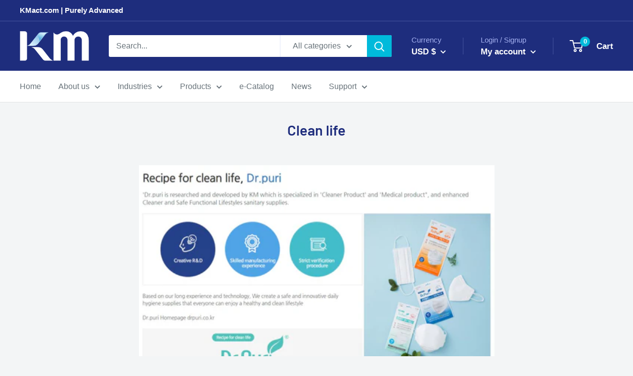

--- FILE ---
content_type: text/javascript;charset=utf-8
request_url: https://assets.cloudlift.app/api/assets/upload.js?shop=kmact-corp.myshopify.com
body_size: 3828
content:
window.Cloudlift = window.Cloudlift || {};window.Cloudlift.upload = { config: {"app":"upload","shop":"kmact-corp.myshopify.com","url":"https://kmact.com","api":"https://api.cloudlift.app","assets":"https://cdn.jsdelivr.net/gh/cloudlift-app/cdn@0.14.29","mode":"prod","currencyFormats":{"moneyFormat":"${{amount}}","moneyWithCurrencyFormat":"${{amount}} USD"},"resources":["https://cdn.jsdelivr.net/gh/cloudlift-app/cdn@0.14.29/static/app-upload.css","https://cdn.jsdelivr.net/gh/cloudlift-app/cdn@0.14.29/static/app-upload.js"],"locale":"en","i18n":{"upload.config.image.editor.color.exposure":"Exposure","upload.config.file.load.error":"Error during load","upload.config.file.size.notavailable":"Size not available","upload.config.error.required":"Please upload a file","upload.config.image.editor.crop.rotate.right":"Rotate right","upload.config.file.button.undo":"Undo","upload.config.error.fileCountMin":"Please upload at least {min} file(s)","upload.config.image.resolution.expected.min":"Minimum resolution is {minResolution}","upload.config.file.upload.error.revert":"Error during revert","upload.config.image.size.tobig":"Image is too big","upload.config.image.editor.resize.height":"Height","upload.config.error.inapp":"Upload error","upload.config.image.editor.crop.aspect.ratio":"Aspect ratio","upload.config.image.editor.button.cancel":"Cancel","upload.config.image.editor.status.error":"Error loading image…","upload.config.file.button.retry":"Retry","upload.config.error.fileCountMax":"Please upload at most {max} file(s)","upload.config.image.editor.util.markup.text":"Text","upload.config.image.ratio.expected":"Expected image ratio {ratio}","upload.config.file.button.remove":"Remove","upload.config.image.resolution.expected.max":"Maximum resolution is {maxResolution}","upload.config.error.inapp.facebook":"Please open the page outside of Facebook","upload.config.image.editor.util.markup.size":"Size","upload.config.image.size.expected.max":"Maximum size is {maxWidth} × {maxHeight}","upload.config.image.editor.util.markup.select":"Select","upload.config.file.uploading":"Uploading","upload.config.image.editor.resize.width":"Width","upload.config.image.editor.crop.flip.horizontal":"Flip horizontal","upload.config.file.link":"\uD83D\uDD17","upload.config.image.editor.status.loading":"Loading image…","upload.config.error.filePagesMin":"Please upload documents with at least {min} pages","upload.config.image.editor.status.processing":"Processing image…","upload.config.file.loading":"Loading","upload.config.file.upload.canceled":"Upload cancelled","upload.config.file.upload.cancel":"tap to cancel","upload.config.image.editor.crop.rotate.left":"Rotate left","upload.config.file.type.notallowed":"File type not allowed","upload.config.file.type.expected":"Expects {lastType}","upload.config.image.editor.util.markup":"Markup","upload.config.file.button.cancel":"Cancel","upload.config.image.editor.status.waiting":"Waiting for image…","upload.config.file.upload.retry":"tap to retry","upload.config.image.editor.resize.apply":"Apply","upload.config.image.editor.color.contrast":"Contrast","upload.config.file.size.tobig":"File is too large","upload.config.dragdrop":"Drag & Drop your files or <u>Browse</u>","upload.config.file.upload.undo":"tap to undo","upload.config.image.editor.color.saturation":"Saturation","upload.config.error.filePagesMax":"Please upload documents with at most {max} pages","upload.config.file.button.upload":"Upload","upload.config.file.size.waiting":"Waiting for size","upload.config.image.editor.util.color":"Colors","upload.config.error.inputs":"Please fill in all required input fields","upload.config.image.editor.util.markup.circle":"Circle","upload.config.image.type.notsupported":"Image type not supported","upload.config.image.editor.crop.flip.vertical":"Flip vertical","upload.config.image.size.expected.min":"Minimum size is {minWidth} × {minHeight}","upload.config.image.editor.button.reset":"Reset","upload.config.image.ratio.invalid":"Image ratio does not match","upload.config.error.ready":"Please wait for the upload to complete","upload.config.image.editor.crop.zoom":"Zoom","upload.config.file.upload.error.remove":"Error during remove","upload.config.image.editor.util.markup.remove":"Remove","upload.config.image.resolution.max":"Image resolution too high","upload.config.image.editor.util.crop":"Crop","upload.config.image.editor.color.brightness":"Brightness","upload.config.error.fileConvert":"File conversion failed","upload.config.image.editor.util.markup.draw":"Draw","upload.config.image.editor.util.resize":"Resize","upload.config.file.upload.error":"Error during upload","upload.config.image.editor.util.filter":"Filter","upload.config.file.upload.complete":"Upload complete","upload.config.error.inapp.instagram":"Please open the page outside of Instagram","upload.config.image.editor.util.markup.arrow":"Arrow","upload.config.file.size.max":"Maximum file size is {filesize}","upload.config.image.resolution.min":"Image resolution is too low","upload.config.image.editor.util.markup.square":"Square","upload.config.image.size.tosmall":"Image is too small","upload.config.file.button.abort":"Abort","upload.config.image.editor.button.confirm":"Upload"},"level":4,"version":"0.14.29","setup":true,"fields":[{"uuid":"clcct4lwacbo","required":false,"hidden":false,"field":"Upload PO File","propertyTransform":true,"fieldProperty":"attributes","fieldId":"_cl-upload","fieldThumbnail":"thumbnail","fieldThumbnailPreview":true,"className":"","label":"Upload PO file (.pdf)","text":"","selector":"","conditionMode":0,"conditions":[],"styles":{"file-grid":"0","max-height":"600px","min-height":"50px","font-family":"-apple-system, BlinkMacSystemFont, 'Segoe UI', Roboto,\nHelvetica, Arial, sans-serif, 'Apple Color Emoji', 'Segoe UI Emoji',\n'Segoe UI Symbol'","input-order":"top","label-color":"#555","file-counter":"0","input-margin":"10px","buttons-color":"#fff","file-multiple":"1","label-font-size":"16px","label-color-drop":"#555","area-border-radius":"5px","file-border-radius":"5px","label-font-size-drop":"16px","area-background-color":"#eee","file-background-color":"#555","buttons-background-color":"rgba(0,0,0,0.5)","upload-error-background-color":"#FF0000","upload-success-background-color":"#008000"},"theme":"default","css":"#clcct4lwacbo .cl-hide{display:none!important}#clcct4lwacbo .cl-upload--label{color:#555;font-size:16px;display:block}#clcct4lwacbo .cl-upload--input-field{margin-bottom:10px}#clcct4lwacbo .cl-upload--input{width:100%;box-sizing:border-box;padding:10px 18px;margin:0;border:1px solid #eee;border-radius:5px}#clcct4lwacbo input[type=checkbox].cl-upload--input,#clcct4lwacbo input[type=radio].cl-upload--input{width:1.2em;cursor:pointer}#clcct4lwacbo input[type=radio].cl-upload--input{vertical-align:middle;margin-right:10px}#clcct4lwacbo input[type=color].cl-upload--input{width:40px;height:40px;cursor:pointer;padding:0;border:0}#clcct4lwacbo input[type=radio]+.cl-upload-color-rect{margin-right:10px;margin-bottom:10px}#clcct4lwacbo input[type=radio]:checked+.cl-upload-color-rect{border:2px solid #404040}#clcct4lwacbo .cl-upload-color-rect{width:30px;height:30px;display:inline-block;vertical-align:middle;border-radius:3px}#clcct4lwacbo .cl-upload--invalid{border-color:#e60000}#clcct4lwacbo .cl-upload--errors{overflow:hidden;transition:max-height 2s ease-out;max-height:0}#clcct4lwacbo .cl-upload--errors.open{max-height:400px}#clcct4lwacbo .cl-upload--error{text-align:center;font-size:14px;cursor:pointer;position:relative;opacity:1;font-family:-apple-system,BlinkMacSystemFont,'Segoe UI',Roboto,Helvetica,Arial,sans-serif,'Apple Color Emoji','Segoe UI Emoji','Segoe UI Symbol';box-sizing:border-box;color:#fff;background-color:#f00;padding:.3rem .7rem;margin-bottom:.7rem;border:1px solid transparent;border-color:#e60000;border-radius:5px}#clcct4lwacbo .cl-upload--error:after{content:'x';position:absolute;right:1rem;top:.25rem}#clcct4lwacbo .cl-upload--error.dismissed{opacity:0;transition:opacity .3s ease-out}#clcct4lwacbo .filepond--root{font-family:-apple-system,BlinkMacSystemFont,'Segoe UI',Roboto,Helvetica,Arial,sans-serif,'Apple Color Emoji','Segoe UI Emoji','Segoe UI Symbol'}#clcct4lwacbo .filepond--root .filepond--drop-label{min-height:50px}#clcct4lwacbo .filepond--root{max-height:600px}#clcct4lwacbo .filepond--file-action-button{cursor:pointer;min-height:auto!important;height:1.625em}#clcct4lwacbo .filepond--drop-label{color:#555}#clcct4lwacbo .filepond--drop-label label{cursor:pointer;width:auto!important;height:auto!important;position:relative!important;color:#555!important;font-size:16px!important}#clcct4lwacbo .filepond--drop-label u{cursor:pointer;text-decoration-color:#555}#clcct4lwacbo .filepond--label-action{text-decoration-color:#555}#clcct4lwacbo .filepond--panel-root{background-color:#eee!important}#clcct4lwacbo .filepond--panel-root{border-radius:5px}#clcct4lwacbo .filepond--item-panel,#clcct4lwacbo .filepond--file-poster-wrapper,#clcct4lwacbo .filepond--image-preview-wrapper{border-radius:5px}#clcct4lwacbo .filepond--item-panel{background-color:#555!important}#clcct4lwacbo .filepond--drip-blob{background-color:#999}#clcct4lwacbo .filepond--file-action-button{background-color:rgba(0,0,0,0.5)}#clcct4lwacbo .filepond--file-action-button{color:#fff}#clcct4lwacbo .filepond--file-action-button:hover,#clcct4lwacbo .filepond--file-action-button:focus{box-shadow:0 0 0 .125em #fff}#clcct4lwacbo .filepond--file{color:#fff;font-size:16px}#clcct4lwacbo [data-filepond-item-state*='error'] .filepond--item-panel,#clcct4lwacbo [data-filepond-item-state*='invalid'] .filepond--item-panel{background-color:#f00!important}#clcct4lwacbo [data-filepond-item-state*='invalid'] .filepond--file{color:#fff}#clcct4lwacbo [data-filepond-item-state='processing-complete'] .filepond--item-panel{background-color:#008000!important}#clcct4lwacbo [data-filepond-item-state='processing-complete'] .filepond--file{color:#fff}#clcct4lwacbo .filepond--image-preview-overlay-idle{color:rgba(34,34,34,0.8)}#clcct4lwacbo .filepond--image-preview,#clcct4lwacbo .filepond--file-poster{background-color:#555}#clcct4lwacbo .filepond--image-preview-overlay-success{color:#008000}#clcct4lwacbo .filepond--image-preview-overlay-failure{color:#f00}","fileMimeTypes":["application/pdf"],"fileMimeTypesValidate":true,"fileSizeMaxPlan":5000,"fileMultiple":true,"fileCountMin":0,"fileCountMax":3,"fileCounter":false,"fileQuantity":false,"fileFetch":true,"fileSubmitRemove":true,"fileSubmitClear":false,"fileName":false,"fileGrid":false,"imagePreview":false,"imageSizeValidate":false,"imageThumbnail":false,"imageThumbnailWidth":500,"imageThumbnailHeight":500,"convert":false,"convertInfo":false,"convertInfoPagesQuantity":false,"convertInfoLengthQuantity":false,"pdfMultiPage":false,"pdfTransparent":false,"serverTransform":false,"imageOriginal":false,"imageEditor":false,"imageEditorOpen":true,"imageEditorCropRestrict":false,"imageEditorCropRatios":[{"label":"Free","value":""},{"label":"Portrait","value":"3:2"},{"label":"Square","value":"1:1"},{"label":"Landscape","value":"4:3"}],"imageEditorUtils":[],"imageEditorPintura":false,"inputFields":[],"variantConfigs":[],"variantConfig":false}],"extensions":""}};loadjs=function(){var a=function(){},c={},u={},f={};function o(e,n){if(e){var t=f[e];if(u[e]=n,t)for(;t.length;)t[0](e,n),t.splice(0,1)}}function l(e,n){e.call&&(e={success:e}),n.length?(e.error||a)(n):(e.success||a)(e)}function h(t,r,s,i){var c,o,e=document,n=s.async,u=(s.numRetries||0)+1,f=s.before||a,l=t.replace(/^(css|img)!/,"");i=i||0,/(^css!|\.css$)/.test(t)?((o=e.createElement("link")).rel="stylesheet",o.href=l,(c="hideFocus"in o)&&o.relList&&(c=0,o.rel="preload",o.as="style")):/(^img!|\.(png|gif|jpg|svg)$)/.test(t)?(o=e.createElement("img")).src=l:((o=e.createElement("script")).src=t,o.async=void 0===n||n),!(o.onload=o.onerror=o.onbeforeload=function(e){var n=e.type[0];if(c)try{o.sheet.cssText.length||(n="e")}catch(e){18!=e.code&&(n="e")}if("e"==n){if((i+=1)<u)return h(t,r,s,i)}else if("preload"==o.rel&&"style"==o.as)return o.rel="stylesheet";r(t,n,e.defaultPrevented)})!==f(t,o)&&e.head.appendChild(o)}function t(e,n,t){var r,s;if(n&&n.trim&&(r=n),s=(r?t:n)||{},r){if(r in c)throw"LoadJS";c[r]=!0}function i(n,t){!function(e,r,n){var t,s,i=(e=e.push?e:[e]).length,c=i,o=[];for(t=function(e,n,t){if("e"==n&&o.push(e),"b"==n){if(!t)return;o.push(e)}--i||r(o)},s=0;s<c;s++)h(e[s],t,n)}(e,function(e){l(s,e),n&&l({success:n,error:t},e),o(r,e)},s)}if(s.returnPromise)return new Promise(i);i()}return t.ready=function(e,n){return function(e,t){e=e.push?e:[e];var n,r,s,i=[],c=e.length,o=c;for(n=function(e,n){n.length&&i.push(e),--o||t(i)};c--;)r=e[c],(s=u[r])?n(r,s):(f[r]=f[r]||[]).push(n)}(e,function(e){l(n,e)}),t},t.done=function(e){o(e,[])},t.reset=function(){c={},u={},f={}},t.isDefined=function(e){return e in c},t}();!function(e){loadjs(e.resources,"assets",{success:function(){var n,t="cloudlift."+e.app+".ready";"function"==typeof Event?n=new Event(t):(n=document.createEvent("Event")).initEvent(t,!0,!0),window.dispatchEvent(n)},error:function(e){console.error("failed to load assets",e)}})}(window.Cloudlift.upload.config);

--- FILE ---
content_type: text/javascript; charset=utf-8
request_url: https://variantimages.upsell-apps.com/script.js?shop=kmact-corp.myshopify.com
body_size: 1945
content:
(function(){
  var product = {};
  var allParentThumbnails = [];
  var thumbnailContainer;

  var visibilityRules = document.createElement("style");
  visibilityRules.setAttribute("type", "text/css");
  visibilityRules.innerHTML = ".vi-hide { display: none !important; }";
  document.head.appendChild(visibilityRules);

  function getParameterByName(name, url) {
    if (!url) url = window.location.href;
    name = name.replace(/[\[\]]/g, '\\$&');
    var regex = new RegExp('[?&]' + name + '(=([^&#]*)|&|#|$)');
    var results = regex.exec(url);
    if (!results) return null;
    if (!results[2]) return '';
    return decodeURIComponent(results[2].replace(/\+/g, ' '));
  }

  function srcToPrefix(src) {
    var components = src.replace("https:", "").split(".");
    components.pop();
    return components.join(".");
  }

  function nodeListToArray(nodeList) {
    var nodeArray = [];
    Array.prototype.forEach.call(nodeList, function(node) { nodeArray.push(node) });
    return nodeArray;
  }

  function findThumbnail(src) {
    var candidateNodes = document.querySelectorAll("img[src^='" + srcToPrefix(src) + "']");

    // Also avoid to get images that have a lot of sizes which is related with
    // Main image and not thumbnails
    var all = nodeListToArray(candidateNodes).filter(node => !node.getAttribute('data-widths')).
      sort(function(node1, node2) {
        var node1Area = node1.width * node1.height;
        var node2Area = node2.width * node2.height;
        return node1Area - node2Area;
      })[0];
    return all;
  }

  function reorder(container, items, images, useSlickSlider, slickOptions) {
    var orderedItems = [];
    for (var index = 0; index < images.length; index++) {
      var image = images[index];
      var item = items.find(function(item) {
        var siteImage = item.querySelector('img').src;
        return srcToPrefix(siteImage).indexOf(srcToPrefix(image)) !== -1;
      });
      item.querySelector('a').classList.remove('active-thumb');
      item.classList.remove('is-active');
      container.appendChild(item);
      if (index === 0) item.querySelector('a').click();
    }

    if (useSlickSlider) {
      $(container).slick(slickOptions);
    }
  }

  function getVariantId() {
    // Try to get variant from URL
    var variantId = getParameterByName('variant');
    // If not get variants on product object
    if (!variantId && product.variants && product.variants.length > 0) {
      for (var i = 0; i < product.variants.length; i++) {
        if (product.variants[i].available) {
          variantId = product.variants[i].id;
          break;
        }
      }
    }
    return variantId;
  }

  function removeAllThumbnails() {
    var variantId = getVariantId();
    if (variantImages && variantImages[variantId] && variantImages[variantId].length > 0) {
      // Check if uses slick-slider
      var useSlickSlider = document.getElementsByClassName('slick-initialized').length === 1;
      var slickOptions;
      if (useSlickSlider) {
        slickOptions = $('.slick-initialized').slick('getSlick').options;
        $('.slick-initialized').slick('unslick');
      }

      var imageConfiguration = variantImages[variantId];
      var knownThumbnail = findThumbnail(imageConfiguration[0]);

      // Walk up the tree to find nearest ancestor of all thumbnails
      // As a rough heuristic, find the longest configuration, and walk
      // up the tree until we enounter at least that many child images.
      // If a theme splits thumbnails into rows, this will help us find
      // the real container node.
      if (!thumbnailContainer) {
        thumbnailContainer = knownThumbnail.parentElement;
        var thumbnailLengths = Object.values(variantImages).map(function(a){ return a.length});
        var minimumRequiredThumbnails = Math.max.apply(null, thumbnailLengths);
        while (
          thumbnailContainer.querySelectorAll("img").length < minimumRequiredThumbnails ||
          thumbnailContainer.tagName === "A" ||
          thumbnailContainer.tagName === "LI"
        ) {
          thumbnailContainer = thumbnailContainer.parentElement;
        }
      }
      const parentSelector = "li, div";

      // Remove all thumbnails
      var allThumbnails = thumbnailContainer.querySelectorAll("img");
      var itemsToOrder = [];
      var parentThumbnails = [];
      nodeListToArray(allThumbnails).forEach(function(thumbnail) {
        var thumbnailParent = thumbnail.closest(parentSelector) || {};
        if (thumbnailParent.className.indexOf('upsell-variant-images') === -1) {
          thumbnailParent.classList.add('upsell-variant-images');
          allParentThumbnails.push(thumbnailParent);
        }
        thumbnailParent.remove();
      });
      selectVariants(thumbnailContainer, useSlickSlider, slickOptions);
    }
  }

  function selectVariants(thumbnailContainer, useSlickSlider, slickOptions) {
    if (allParentThumbnails.length > 0) {
      var variantId = getVariantId();
      var itemsToOrder = [];
      var imageConfiguration = variantImages[variantId];
      allParentThumbnails.forEach(function(thumbnailParent) {
        var thumbnail = thumbnailParent.querySelector('img');
        var matchingConfiguration = imageConfiguration.find(function(configuration){
          return thumbnail.getAttribute('src').indexOf(srcToPrefix(configuration)) !== -1;
        });
        var isVariantThumbnail = Boolean(matchingConfiguration);
        if (isVariantThumbnail) {
          itemsToOrder.push(thumbnailParent);
        }
      });

      if (useSlickSlider) {
        reorder(thumbnailContainer, itemsToOrder, variantImages[variantId], useSlickSlider, slickOptions);
      } else {
        reorder(thumbnailContainer, itemsToOrder, variantImages[variantId]);
      }
    }
  }

  var getVariantInfo = function(prod) {
    var baseUrl = 'https://variantimages.upsell-apps.com';
    var shop = 'kmact-corp.myshopify.com';
    var url = baseUrl + '/info/' + prod.id + '?shop=' + shop;
    fetch(url, {
      method: 'GET',
      headers: {
        'Content-Type': 'application/json;charset=utf-8'
      }
    })
    .then(function(response) { return response.json() })
    .then(function(response) {
      variantImages = response;
      removeAllThumbnails();
    });
  };

  var form = document.querySelector('form[action="/cart/add"]');
  if (!!form) {
    form.addEventListener("change", function(e) {
      removeAllThumbnails();
    });

    var url = [location.protocol, '//', location.host, location.pathname].join('') + '.js';

    fetch(url).then(function(response) {
      return response.json();
    }).then(function(response) {
      product = response;
      getVariantInfo(product);
    });
  }
})();


--- FILE ---
content_type: text/javascript
request_url: https://kmact.com/cdn/shop/t/57/assets/custom.js?v=90373254691674712701733816290
body_size: -661
content:
//# sourceMappingURL=/cdn/shop/t/57/assets/custom.js.map?v=90373254691674712701733816290
